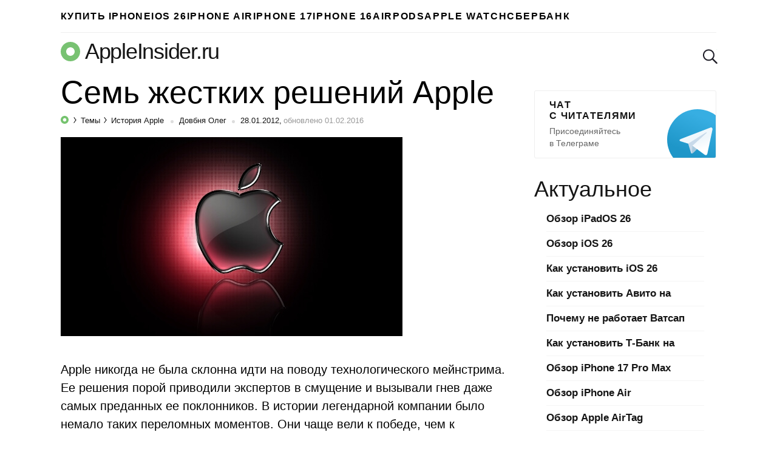

--- FILE ---
content_type: text/html; charset=UTF-8
request_url: https://appleinsider.ru/istoriya-apple/sem-zhestkix-reshenij-apple.html
body_size: 24694
content:
<!DOCTYPE html>
<html prefix="og: http://ogp.me/ns# article: https://ogp.me/ns/article#" lang="ru-RU">
<head>
    <meta charset="UTF-8">
    <title>Семь жестких решений Apple | AppleInsider.ru</title>

    
        <meta name="robots" content="noyaca"/>
        <link rel="canonical" href="https://appleinsider.ru/istoriya-apple/sem-zhestkix-reshenij-apple.html"/>
        <meta name="twitter:title" content="Семь жестких решений Apple | AppleInsider.ru"/>
        <meta name="twitter:description" content="Apple никогда не была склонна идти на поводу технологического мейнстрима. Ее решения порой приводили экспертов в смущение и вызывали гнев даже самых преданны..."/>
        <meta name="twitter:card" content="summary_large_image">
        <meta name="twitter:site" content="@appleinsider_ru"/>
        <meta name="twitter:creator" content="@appleinsider_ru"/>
        <meta name="twitter:domain" content="appleinsider.ru"/>
        <meta name="twitter:url" content="aiapp://post/44400">
        <meta name="twitter:app:url:iphone" content="aiapp://post/44400">
        <meta name="twitter:app:url:ipad" content="aiapp://post/44400">
            <meta property="og:image" content="https://appleinsider.ru/wp-content/uploads/2012/01/1_0_apple_logo-500x263.jpeg"/>
            <meta property="vk:image" content="https://appleinsider.ru/wp-content/uploads/2012/01/1_0_apple_logo-500x263.jpeg"/>
            <meta name="twitter:image" content="https://appleinsider.ru/wp-content/uploads/2012/01/1_0_apple_logo-500x263.jpeg"/>
        <meta name="al:ios:app_store_id" content="1106457692"/>
        <meta name="al:ios:app_name" content="AppleInsider"/>
        <meta property="al:ios:url" content="aiapp://post/44400"/>
  <meta name="description" content="Apple никогда не была склонна идти на поводу технологического мейнстрима. Ее решения порой приводили экспертов в смущение и вызывали гнев даже самых преданны..."/>
  <meta property="og:description" content="Apple никогда не была склонна идти на поводу технологического мейнстрима. Ее решения порой приводили экспертов в смущение и вызывали гнев даже самых преданны..."/>

    <meta name="viewport" content="width=device-width, initial-scale=1">
    <meta name="google-site-verification" content="rGxwzOQ6om7XhA2xI696iWRqanNA5E7G0LZEQvJ56XE"/>

        <link rel="apple-touch-icon" href="/icons/apple-touch-icon-120x120.png">
        <link rel="apple-touch-icon" sizes="76x76" href="/icons/apple-touch-icon-76x76.png">
        <link rel="apple-touch-icon" sizes="120x120" href="/icons/apple-touch-icon-120x120.png">
        <link rel="apple-touch-icon" sizes="152x152" href="/icons/apple-touch-icon-152x152.png">
    <link rel="icon" type="image/png" href="/icons/favicon-196x196.png" sizes="196x196">
    <link rel="icon" type="image/png" href="/icons/favicon-160x160.png" sizes="160x160">
    <link rel="icon" type="image/png" href="/icons/favicon-96x96.png" sizes="96x96">
    <link rel="icon" type="image/png" href="/icons/favicon-16x16.png" sizes="16x16">
    <link rel="icon" type="image/png" href="/icons/favicon-32x32.png" sizes="32x32">

<meta name='robots' content='max-image-preview:large' />
<link rel="amphtml" href="https://appleinsider.ru/istoriya-apple/sem-zhestkix-reshenij-apple.html/amp" /><meta name="generator" content="AMP for WP 1.0.77.35"/><link rel='dns-prefetch' href='//s.w.org' />
<style id='global-styles-inline-css'>
body{--wp--preset--color--black: #000000;--wp--preset--color--cyan-bluish-gray: #abb8c3;--wp--preset--color--white: #ffffff;--wp--preset--color--pale-pink: #f78da7;--wp--preset--color--vivid-red: #cf2e2e;--wp--preset--color--luminous-vivid-orange: #ff6900;--wp--preset--color--luminous-vivid-amber: #fcb900;--wp--preset--color--light-green-cyan: #7bdcb5;--wp--preset--color--vivid-green-cyan: #00d084;--wp--preset--color--pale-cyan-blue: #8ed1fc;--wp--preset--color--vivid-cyan-blue: #0693e3;--wp--preset--color--vivid-purple: #9b51e0;--wp--preset--gradient--vivid-cyan-blue-to-vivid-purple: linear-gradient(135deg,rgba(6,147,227,1) 0%,rgb(155,81,224) 100%);--wp--preset--gradient--light-green-cyan-to-vivid-green-cyan: linear-gradient(135deg,rgb(122,220,180) 0%,rgb(0,208,130) 100%);--wp--preset--gradient--luminous-vivid-amber-to-luminous-vivid-orange: linear-gradient(135deg,rgba(252,185,0,1) 0%,rgba(255,105,0,1) 100%);--wp--preset--gradient--luminous-vivid-orange-to-vivid-red: linear-gradient(135deg,rgba(255,105,0,1) 0%,rgb(207,46,46) 100%);--wp--preset--gradient--very-light-gray-to-cyan-bluish-gray: linear-gradient(135deg,rgb(238,238,238) 0%,rgb(169,184,195) 100%);--wp--preset--gradient--cool-to-warm-spectrum: linear-gradient(135deg,rgb(74,234,220) 0%,rgb(151,120,209) 20%,rgb(207,42,186) 40%,rgb(238,44,130) 60%,rgb(251,105,98) 80%,rgb(254,248,76) 100%);--wp--preset--gradient--blush-light-purple: linear-gradient(135deg,rgb(255,206,236) 0%,rgb(152,150,240) 100%);--wp--preset--gradient--blush-bordeaux: linear-gradient(135deg,rgb(254,205,165) 0%,rgb(254,45,45) 50%,rgb(107,0,62) 100%);--wp--preset--gradient--luminous-dusk: linear-gradient(135deg,rgb(255,203,112) 0%,rgb(199,81,192) 50%,rgb(65,88,208) 100%);--wp--preset--gradient--pale-ocean: linear-gradient(135deg,rgb(255,245,203) 0%,rgb(182,227,212) 50%,rgb(51,167,181) 100%);--wp--preset--gradient--electric-grass: linear-gradient(135deg,rgb(202,248,128) 0%,rgb(113,206,126) 100%);--wp--preset--gradient--midnight: linear-gradient(135deg,rgb(2,3,129) 0%,rgb(40,116,252) 100%);--wp--preset--duotone--dark-grayscale: url('#wp-duotone-dark-grayscale');--wp--preset--duotone--grayscale: url('#wp-duotone-grayscale');--wp--preset--duotone--purple-yellow: url('#wp-duotone-purple-yellow');--wp--preset--duotone--blue-red: url('#wp-duotone-blue-red');--wp--preset--duotone--midnight: url('#wp-duotone-midnight');--wp--preset--duotone--magenta-yellow: url('#wp-duotone-magenta-yellow');--wp--preset--duotone--purple-green: url('#wp-duotone-purple-green');--wp--preset--duotone--blue-orange: url('#wp-duotone-blue-orange');--wp--preset--font-size--small: 13px;--wp--preset--font-size--medium: 20px;--wp--preset--font-size--large: 36px;--wp--preset--font-size--x-large: 42px;}.has-black-color{color: var(--wp--preset--color--black) !important;}.has-cyan-bluish-gray-color{color: var(--wp--preset--color--cyan-bluish-gray) !important;}.has-white-color{color: var(--wp--preset--color--white) !important;}.has-pale-pink-color{color: var(--wp--preset--color--pale-pink) !important;}.has-vivid-red-color{color: var(--wp--preset--color--vivid-red) !important;}.has-luminous-vivid-orange-color{color: var(--wp--preset--color--luminous-vivid-orange) !important;}.has-luminous-vivid-amber-color{color: var(--wp--preset--color--luminous-vivid-amber) !important;}.has-light-green-cyan-color{color: var(--wp--preset--color--light-green-cyan) !important;}.has-vivid-green-cyan-color{color: var(--wp--preset--color--vivid-green-cyan) !important;}.has-pale-cyan-blue-color{color: var(--wp--preset--color--pale-cyan-blue) !important;}.has-vivid-cyan-blue-color{color: var(--wp--preset--color--vivid-cyan-blue) !important;}.has-vivid-purple-color{color: var(--wp--preset--color--vivid-purple) !important;}.has-black-background-color{background-color: var(--wp--preset--color--black) !important;}.has-cyan-bluish-gray-background-color{background-color: var(--wp--preset--color--cyan-bluish-gray) !important;}.has-white-background-color{background-color: var(--wp--preset--color--white) !important;}.has-pale-pink-background-color{background-color: var(--wp--preset--color--pale-pink) !important;}.has-vivid-red-background-color{background-color: var(--wp--preset--color--vivid-red) !important;}.has-luminous-vivid-orange-background-color{background-color: var(--wp--preset--color--luminous-vivid-orange) !important;}.has-luminous-vivid-amber-background-color{background-color: var(--wp--preset--color--luminous-vivid-amber) !important;}.has-light-green-cyan-background-color{background-color: var(--wp--preset--color--light-green-cyan) !important;}.has-vivid-green-cyan-background-color{background-color: var(--wp--preset--color--vivid-green-cyan) !important;}.has-pale-cyan-blue-background-color{background-color: var(--wp--preset--color--pale-cyan-blue) !important;}.has-vivid-cyan-blue-background-color{background-color: var(--wp--preset--color--vivid-cyan-blue) !important;}.has-vivid-purple-background-color{background-color: var(--wp--preset--color--vivid-purple) !important;}.has-black-border-color{border-color: var(--wp--preset--color--black) !important;}.has-cyan-bluish-gray-border-color{border-color: var(--wp--preset--color--cyan-bluish-gray) !important;}.has-white-border-color{border-color: var(--wp--preset--color--white) !important;}.has-pale-pink-border-color{border-color: var(--wp--preset--color--pale-pink) !important;}.has-vivid-red-border-color{border-color: var(--wp--preset--color--vivid-red) !important;}.has-luminous-vivid-orange-border-color{border-color: var(--wp--preset--color--luminous-vivid-orange) !important;}.has-luminous-vivid-amber-border-color{border-color: var(--wp--preset--color--luminous-vivid-amber) !important;}.has-light-green-cyan-border-color{border-color: var(--wp--preset--color--light-green-cyan) !important;}.has-vivid-green-cyan-border-color{border-color: var(--wp--preset--color--vivid-green-cyan) !important;}.has-pale-cyan-blue-border-color{border-color: var(--wp--preset--color--pale-cyan-blue) !important;}.has-vivid-cyan-blue-border-color{border-color: var(--wp--preset--color--vivid-cyan-blue) !important;}.has-vivid-purple-border-color{border-color: var(--wp--preset--color--vivid-purple) !important;}.has-vivid-cyan-blue-to-vivid-purple-gradient-background{background: var(--wp--preset--gradient--vivid-cyan-blue-to-vivid-purple) !important;}.has-light-green-cyan-to-vivid-green-cyan-gradient-background{background: var(--wp--preset--gradient--light-green-cyan-to-vivid-green-cyan) !important;}.has-luminous-vivid-amber-to-luminous-vivid-orange-gradient-background{background: var(--wp--preset--gradient--luminous-vivid-amber-to-luminous-vivid-orange) !important;}.has-luminous-vivid-orange-to-vivid-red-gradient-background{background: var(--wp--preset--gradient--luminous-vivid-orange-to-vivid-red) !important;}.has-very-light-gray-to-cyan-bluish-gray-gradient-background{background: var(--wp--preset--gradient--very-light-gray-to-cyan-bluish-gray) !important;}.has-cool-to-warm-spectrum-gradient-background{background: var(--wp--preset--gradient--cool-to-warm-spectrum) !important;}.has-blush-light-purple-gradient-background{background: var(--wp--preset--gradient--blush-light-purple) !important;}.has-blush-bordeaux-gradient-background{background: var(--wp--preset--gradient--blush-bordeaux) !important;}.has-luminous-dusk-gradient-background{background: var(--wp--preset--gradient--luminous-dusk) !important;}.has-pale-ocean-gradient-background{background: var(--wp--preset--gradient--pale-ocean) !important;}.has-electric-grass-gradient-background{background: var(--wp--preset--gradient--electric-grass) !important;}.has-midnight-gradient-background{background: var(--wp--preset--gradient--midnight) !important;}.has-small-font-size{font-size: var(--wp--preset--font-size--small) !important;}.has-medium-font-size{font-size: var(--wp--preset--font-size--medium) !important;}.has-large-font-size{font-size: var(--wp--preset--font-size--large) !important;}.has-x-large-font-size{font-size: var(--wp--preset--font-size--x-large) !important;}
</style>
        <meta property="og:site_name" content="appleinsider.ru"/>
        <meta property='og:locale' content='ru_RU'/>
        <meta property="og:url" content="https://appleinsider.ru/istoriya-apple/sem-zhestkix-reshenij-apple.html"/>
            <meta property="og:title" content="Семь жестких решений Apple | AppleInsider.ru"/>
            <meta property="og:type" content="article"/>

    <meta property="telegram:channel" content="@appleinsiderru_official"/>

    <link rel="stylesheet" href="https://appleinsider.ru/wp-content/themes/101media-ai-2015/css/table.css?3">

    <style id="critical-css">.news-img{position:relative;padding-bottom:60.8%;max-width:100%;display:block}.related-posts-link{display:block;position:relative;padding-top:61.2%}.comments-header{display:flex;flex-wrap:wrap;align-items:center;margin-top:20px}.comments-header .comments{padding:10px 0;margin:0 20px 0 0}span.comments{padding-top:20px;padding-bottom:10px;margin-left:19px;display:inline-block;font-size:45px;line-height:50px}.comments-header .scroll-to-new-comment{color:#76c36e;text-decoration:none;font-size:16px;height:43px;padding:10px 20px;margin-top:10px;font-weight:600;line-height:1.2;border-radius:3px;border:1px solid #75c36e;text-align:center;background:inherit;outline:none}.comments-header .btn_collapse{width:100%;display:flex;align-items:center}.comments-header #collapse_comments_btn{position:relative;color:#aaaaaa;font-size:14px;padding:0;font-weight:600;background:inherit;border:none;outline:none}.comments-header #collapse_comments_btn:before{position:absolute;content:'';bottom:2px;left:0;width:100%;height:6px;right:0;background-image:linear-gradient(to right,rgba(170,170,170,0.5) 58%,rgba(255,255,255,0) 0%);background-position:bottom;background-size:5px 1px;background-repeat:repeat-x}html,body,div,span,iframe,h1,h2,p,a,code,ins,strong,ol,ul,li,form{border:0;font-size:100%;margin:0;outline:0;padding:0;vertical-align:baseline;font-family:-apple-system,BlinkMacSystemFont,"Segoe UI",Roboto,Helvetica,Arial,sans-serif,"Apple Color Emoji","Segoe UI Emoji","Segoe UI Symbol";font-weight:inherit}html{-webkit-box-sizing:border-box;-moz-box-sizing:border-box;box-sizing:border-box;font-size:62.5%;overflow-y:scroll;-webkit-text-size-adjust:100%;-ms-text-size-adjust:100%}*,*:before,*:after{-webkit-box-sizing:inherit;-moz-box-sizing:inherit;box-sizing:inherit}body{min-width:1090px;background:#f1f1f1}article,header,main,nav{display:block}input,button{font-family:inherit;font-size:inherit;line-height:inherit}ol,ul{list-style:none}img{border:0;vertical-align:middle;height:auto}.icon{display:inline-block;border-radius:0;width:24px;height:24px;background:url('/wp-content/themes/101media-ai-2015/img/toolbar.png') no-repeat 0 0}.icon.icon-discount{background:url('/wp-content/themes/101media-ai-2015/img/icon-discount.png') no-repeat 0 0;background-size:24px}.icon.icon-lock{background:url('/wp-content/themes/101media-ai-2015/img/icon-lock.png') no-repeat 0 0;background-size:18px}.icon.icon-search{background-position:-96px 0}.icon.icon-reset{background-position:-120px 0}.icons{display:inline-block;vertical-align:middle;size:1em;width:1em;height:1em;fill:currentColor}html{height:100%}.wrapper{width:1090px;margin-left:auto;margin-right:auto;padding:0 20px}.site-main{width:calc(100% - 330px)}body{color:#000;background:#fff;font-size:20px;line-height:1.5;font-family:-apple-system,BlinkMacSystemFont,"Segoe UI",Roboto,Helvetica,Arial,sans-serif,"Apple Color Emoji","Segoe UI Emoji","Segoe UI Symbol";font-weight:300}p{margin-bottom:1em}code{display:block;padding:25px;border-radius:5px;margin:28px 0;overflow:auto;background-color:rgba(137,230,129,0.07);font-weight:300}code.small-text{font-size:20px;line-height:1.5}code a{color:#76c36e}time{text-transform:lowercase}a{color:#76c36e;text-decoration:none;font-weight:600}img{max-width:100%;height:auto}b,strong{font-weight:600}.cc{position:relative;display:inline-block;color:#76c36e;border:1px solid #76c36e;border-radius:3px 3px 0;font-size:18px;line-height:normal;padding:1px 5px;vertical-align:45%;font-style:normal;font-weight:600}.cc:before,.cc:after{background:transparent;border-color:inherit;border-style:solid;border-width:1px;bottom:-6px;content:"";display:block;position:absolute;z-index:2;height:5px;width:7px}.cc:before{border-width:0 0 0 1px;right:-1px}.cc:after{border-width:0 1px 0 0;-webkit-transform:skewX(-45deg);transform:skewX(-45deg);right:2px}.comments-count{display:inline-block;position:relative;top:7px;margin-left:5px;margin-right:2px}.comments-count .cc{font-size:11px}nav a{display:block}nav li{float:left;display:block}nav li:first-child{margin-left:0!important}nav.toolbar a{height:24px}nav.toolbar li{height:44px;padding:10px 0;margin-left:29px}nav.toolbar li.divider{border-left:1px solid #eeeeee;padding-left:29px}nav.toolbar .toolbar__btn{background:transparent;border:none;padding:0;outline:none}nav.toolbar .icon{outline:none}.header-trand nav.trends{border-bottom:1px solid #eee}.header-trand nav.trends li:first-child{border:none;padding-left:0}nav.trends ul,nav.trends a{height:53px}nav.trends ul{position:relative;overflow:hidden}nav.trends li{margin-left:28px}nav.trends li:first-child{border-left:3px solid #76c36e;padding-left:40px}nav.trends a{font-size:16.2px;line-height:53px;letter-spacing:0.1em;text-transform:uppercase;color:#000}nav.trends .menu-item-type-custom a{background-image:url('/wp-content/themes/101media-ai-2015/img/main-menu-ad/ap-button-2019-08-3@2x.png');background-position:right bottom;background-repeat:no-repeat;background-size:100% auto;color:black;margin:5px 0;line-height:43px;height:43px;width:249px;padding-left:89px;padding-right:0px;border-radius:4px;position:relative;font-size:16px;letter-spacing:1.3px}body header.header-site{position:relative;margin-top:10px;margin-bottom:10px;overflow:hidden}.sitename-icon{display:inherit;margin-right:8px}.header-site .sitename-icon{font-size:32px}.sitename{display:flex;align-items:center;font-weight:300}.header-site .sitename{color:#151515;font-size:36px;line-height:normal;letter-spacing:-0.035em;margin-bottom:8px}body header.header-site .toolbar,body header.header-site .search-form{position:absolute;top:7px}body header.header-site .toolbar{right:63px}body header.header-site .search-form{right:10px}body header.header-site .search-form button::-moz-focus-inner{padding:0;border:0}body header.header-site .search-form button{padding:0;border:none;background-color:transparent;position:absolute;top:10px;opacity:0;right:-24px;z-index:-1}body header.header-site .search-form button[type="reset"]{right:0}body header.header-site .search-form input{position:relative;background:transparent url('/wp-content/themes/101media-ai-2015/img/icon-search.png') no-repeat;background-size:24px;border:none;font-size:22px;padding-left:30px;line-height:normal;color:transparent;width:24px;height:24px;margin-top:10px;-moz-appearance:textfield;-webkit-appearance:textfield;appearance:textfield;outline:none}.entry-title{white-space:normal;font-size:45px;line-height:1.2;font-weight:400}.single-post .entry-title{font-size:52px;line-height:1.1;margin-bottom:10px}.single-post .post p{word-wrap:break-word}.entry-info{position:relative;font-size:13px;line-height:normal;white-space:nowrap;color:#151515;margin:3px 0 19px;font-weight:400}.entry-info a{color:#151515;font-weight:400}.entry-info .post-categories{display:inline}.post-categories{font-size:13px}.post-categories-item{display:inline}.post-categories-item+li{margin-left:0}.post-categories-item+li:before{content:'';position:relative;display:inline-block;border-top:1px solid #000;border-right:1px solid #000;width:6px;height:6px;top:-2px;right:2px;transform:rotate(55deg) skew(20deg)}.post-categories-link{padding:3px;color:#151515}.post-categories-link span{font-weight:400}.entry-info .entry-author{color:#151515}.single .entry-info .entry-author{position:relative;padding-left:19px;color:#151515}.entry-date-inner{display:inline-flex}.entry-date{position:relative;padding-left:19px}.update-date{color:#999;margin-left:3px}.single .entry-info .entry-author:before,.entry-date:before{content:'';background-color:#ddd;position:absolute;top:7px;left:5px;width:5px;height:5px;border-radius:50%}.single .entry-info{margin:2px 0 16px}.single .post-categories-link{padding:3px 2px}.content-area{position:relative}.breadcrumbs-logo span{font-size:0}.breadcrumbs-logo svg{margin-bottom:-1px}.entry-content h2{font-size:45px;line-height:1.2;margin-bottom:13px;margin-top:25px}.adsbygoogle{margin:60px 0 40px}.post .adsbygoogle{margin:50px 0 30px}#primary{display:flex;flex-wrap:wrap;margin-bottom:60px;justify-content:space-between}.wp-caption{max-width:100%}.wp-caption-text{font-size:17px;line-height:1.25;color:#999999;margin:10px 0 22px}.related-posts-link{position:relative}.news-img{position:relative}</style><script>/*! loadCSS. [c]2017 Filament Group, Inc. MIT License */
(function(w){
	"use strict";
	/* exported loadCSS */
	var loadCSS = function( href, before, media ){
		// Arguments explained:
		// `href` [REQUIRED] is the URL for your CSS file.
		// `before` [OPTIONAL] is the element the script should use as a reference for injecting our stylesheet <link> before
		// By default, loadCSS attempts to inject the link after the last stylesheet or script in the DOM. However, you might desire a more specific location in your document.
		// `media` [OPTIONAL] is the media type or query of the stylesheet. By default it will be 'all'
		var doc = w.document;
		var ss = doc.createElement( "link" );
		var ref;
		if( before ){
			ref = before;
		}
		else {
			var refs = ( doc.body || doc.getElementsByTagName( "head" )[ 0 ] ).childNodes;
			ref = refs[ refs.length - 1];
		}

		var sheets = doc.styleSheets;
		ss.rel = "stylesheet";
		ss.href = href;
		// temporarily set media to something inapplicable to ensure it'll fetch without blocking render
		ss.media = "only x";

		// wait until body is defined before injecting link. This ensures a non-blocking load in IE11.
		function ready( cb ){
			if( doc.body ){
				return cb();
			}
			setTimeout(function(){
				ready( cb );
			});
		}
		// Inject link
			// Note: the ternary preserves the existing behavior of "before" argument, but we could choose to change the argument to "after" in a later release and standardize on ref.nextSibling for all refs
			// Note: `insertBefore` is used instead of `appendChild`, for safety re: http://www.paulirish.com/2011/surefire-dom-element-insertion/
		ready( function(){
			ref.parentNode.insertBefore( ss, ( before ? ref : ref.nextSibling ) );
		});
		// A method (exposed on return object for external use) that mimics onload by polling document.styleSheets until it includes the new sheet.
		var onloadcssdefined = function( cb ){
			var resolvedHref = ss.href;
			var i = sheets.length;
			while( i-- ){
				if( sheets[ i ].href === resolvedHref ){
					return cb();
				}
			}
			setTimeout(function() {
				onloadcssdefined( cb );
			});
		};

		function loadCB(){
			if( ss.addEventListener ){
				ss.removeEventListener( "load", loadCB );
			}
			ss.media = media || "all";
		}

		// once loaded, set link's media back to `all` so that the stylesheet applies once it loads
		if( ss.addEventListener ){
			ss.addEventListener( "load", loadCB);
		}
		ss.onloadcssdefined = onloadcssdefined;
		onloadcssdefined( loadCB );
		return ss;
	};
	// commonjs
	if( typeof exports !== "undefined" ){
		exports.loadCSS = loadCSS;
	}
	else {
		w.loadCSS = loadCSS;
	}
}( typeof global !== "undefined" ? global : this ));
</script><script id="loadcss">loadCSS("https://appleinsider.ru/wp-content/themes/101media-ai-2015/scrollyeah.min.css", document.getElementById("loadcss"));loadCSS("https://appleinsider.ru/wp-content/plugins/ioimedia-rating-stat/ioimedia-rating-stat.css", document.getElementById("loadcss"));loadCSS("https://appleinsider.ru/wp-content/themes/101media-ai-2015/style.min.css?ver=1.0.2", document.getElementById("loadcss"));</script>
    <script src="https://appleinsider.ru/wp-content/themes/101media-ai-2015/js/counters.js?v=2.0.1" defer=""></script>


    <style>
        a { color: #378630; }
        .btn.btn-outline { color: #378630; border-color: #378630; }
        #sidebar aside.telegram { width: 300px; }
        #sidebar aside.telegram a.sidebar-banner-telegram { width: 300px; }
        .wrapper { width: 1120px; }
        .wrapper #sidebar { margin-top: 10px; }

        nav.trends ul { display: flex; gap: 35px; overflow-x: hidden; }
        nav.trends ul li { margin-left: 0; }
        nav.trends ul li a { text-wrap: nowrap; }
        nav.trends ul li.menu-item-type-custom a {
            background-image: none;
            width: auto;
            padding-left: 0px !important;
        }
        /*
        nav.trends ul li.menu-item-type-custom a { margin-top: 4px; width: 250px; height: 45px; background-image: url(/wp-content/themes/101media-ai-2015/img/main-menu-ad/i-ray-buy-iphone-2.png); }
        */
    </style>

</head>
<body  class="post-template-default single single-post postid-44400 single-format-standard">


<svg xmlns="http://www.w3.org/2000/svg" style="position: absolute; width: 0; height: 0; clip: rect(0 0 0 0);">
    <defs>
        <symbol id="arrow-left" viewBox="0 0 27 15">
            <path d="M8.1,15L0,7.5L8.1,0l1.3,1.4L3.9,6.5H27v1.9H3.9l5.5,5.1L8.1,15z"></path>
        </symbol>
        <symbol id="arrow-right" viewBox="0 0 27 15">
            <path d="m18.9 15l-1.3-1.4 5.5-5.1h-23.1v-2h23.1l-5.5-5.1 1.3-1.4 8.1 7.5z"></path>
        </symbol>
        <symbol id="most-commented" viewBox="0 0 27 27">
            <path d="M0.4,8.9v10.9c0,0.7,0.6,1.3,1.3,1.3H9l5.5,5.3c0.2,0.2,0.1,0.2,0.1,0l1.1-5.3h0.8h1.6c0.7,0,1.3-0.6,1.3-1.3 V8.9c0-0.7-0.6-1.3-1.3-1.3H1.7C1,7.6,0.4,8.2,0.4,8.9z" fill="#ffffff"/>
            <path d="M21.4,15.1h2.7c0.7,0,1.3-0.6,1.3-1.3V2.9c0-0.7-0.6-1.3-1.3-1.3H10.7c-0.7,0-1.3,0.6-1.3,1.3v2.7" fill="none" stroke="#ffffff" stroke-width="2.5"/>
        </symbol>
        <symbol id="small-commented" viewBox="0 0 15 18">
            <path d="M10.5,18v-5.3H2c-1.1,0-2-1-2-2.1V2.1C0,0.9,0.9,0,2,0h11c1.1,0,2,0.9,2,2.1v10.6L10.5,18z M2,2.1v8.5h10.5v1.9 l0.5-0.6V2.1H2z M1,2.1c0-0.6,0.4-1.1,1-1.1h11c0.6,0,1,0.5,1,1.1v9.5H2c-0.6,0-1-0.5-1-1.1V2.1z M15,12.7H2c-1.1,0-2-1-2-2.1V2.1 C0,0.9,0.9,0,2,0h11c1.1,0,2,0.9,2,2.1V12.7z M2,2.1v8.5h11V2.1H2z"/>
        </symbol>
        <symbol id="logo-icon" viewBox="0 0 32 32">
            <path fill-rule="evenodd" clip-rule="evenodd" d="M16 32C24.8366 32 32 24.8366 32 16C32 7.16344 24.8366 0 16 0C7.16344 0 0 7.16344 0 16C0 24.8366 7.16344 32 16 32ZM16 23C19.866 23 23 19.866 23 16C23 12.134 19.866 9 16 9C12.134 9 9 12.134 9 16C9 19.866 12.134 23 16 23Z" fill="#78C272"/>
        </symbol>
    </defs>
</svg>
<div id="global-wrapper">
    <div class="wrapper header-trand" data-no-ad="true">
        <nav class="trends"><ul id="menu-primary" class="menu"><li id="menu-item-548681" class="menu-item menu-item-type-custom menu-item-object-custom menu-item-548681"><a href="https://i-ray.ru/iphone?utm_source=appleinsider&#038;utm_medium=partner-link&#038;utm_campaign=banner">Купить iPhone</a></li>
<li id="menu-item-538420" class="menu-item menu-item-type-taxonomy menu-item-object-post_tag menu-item-538420"><a href="https://appleinsider.ru/tag/ios-26">iOS 26</a></li>
<li id="menu-item-546618" class="menu-item menu-item-type-taxonomy menu-item-object-post_tag menu-item-546618"><a href="https://appleinsider.ru/tag/iphone-17-air">iPhone Air</a></li>
<li id="menu-item-537097" class="menu-item menu-item-type-taxonomy menu-item-object-post_tag menu-item-537097"><a href="https://appleinsider.ru/tag/iphone-17">iPhone 17</a></li>
<li id="menu-item-521948" class="menu-item menu-item-type-taxonomy menu-item-object-post_tag menu-item-521948"><a href="https://appleinsider.ru/tag/iphone-16">iPhone 16</a></li>
<li id="menu-item-525633" class="menu-item menu-item-type-taxonomy menu-item-object-post_tag menu-item-525633"><a href="https://appleinsider.ru/tag/airpods-4">AirPods</a></li>
<li id="menu-item-481481" class="menu-item menu-item-type-taxonomy menu-item-object-post_tag menu-item-481481"><a href="https://appleinsider.ru/tag/apple-watch-series-8">Apple Watch</a></li>
<li id="menu-item-506576" class="menu-item menu-item-type-taxonomy menu-item-object-post_tag menu-item-506576"><a href="https://appleinsider.ru/tag/sberbank-online">Сбербанк</a></li>
</ul></nav>    </div>

    <header class="wrapper header-site" data-no-ad="true">
                <a href="https://appleinsider.ru" class="sitename" ">
            <span class="sitename-icon">
                <svg class="icons">
                    <use xlink:href="#logo-icon"></use>
                </svg>
            </span>
            <span class="sitename-text">AppleInsider.ru</span>
        </a>
<nav class="toolbar">
    <ul>
    </ul>
</nav>
<form role="search" method="get" name="search"  class="search-form" action="https://appleinsider.ru/">
    <input type="text" name="s" value="" placeholder="Поиск">
    <button type="submit" name="submit" aria-label="submit">
        <i class="icon icon-search"></i>
    </button>
    <button type="reset" name="reset" aria-label="reset">
        <i class="icon icon-reset"></i>
    </button>
</form>
    </header>

    <div id="primary" class="content-area wrapper">
    <main id="main" class="site-main" role="main">
        <article id="post-44400" class="post">
    <div>
                    <h1 class="entry-title">
                Семь жестких решений Apple            </h1>
            
        <div class="entry-info" data-no-ad="true">
                    <ol class="post-categories">
            <li class="post-categories-item">
                <a class="breadcrumbs-logo" href="https://appleinsider.ru" rel="nofollow">
                    <svg width="13px"
                         height="13px"
                         viewBox="0 0 13 13"
                         version="1.1"
                         xmlns="http://www.w3.org/2000/svg"
                         xmlns:xlink="http://www.w3.org/1999/xlink"
                    >
                        <g id="Page-1" stroke="none" stroke-width="1" fill="none" fill-rule="evenodd">
                            <g id="breadcrumbs" transform="translate(-94.000000, -414.000000)" fill="#75C36E">
                                <g id="info-line" transform="translate(90.000000, 405.000000)">
                                    <g id="breadcrumbs" transform="translate(0.000000, 7.000000)">
                                        <path
                                            d="M10.5,15 C6.91014913,15 4,12.0898509 4,8.5 C4,4.91014913 6.91014913,2 10.5,2 C14.0898509,2 17,4.91014913 17,8.5 C17,12.0898509 14.0898509,15 10.5,15 Z M10.5,11.34375 C12.0705598,11.34375 13.34375,10.0705598 13.34375,8.5 C13.34375,6.92944024 12.0705598,5.65625 10.5,5.65625 C8.92944024,5.65625 7.65625,6.92944024 7.65625,8.5 C7.65625,10.0705598 8.92944024,11.34375 10.5,11.34375 Z"
                                            id="logo/-ap"></path>
                                    </g>
                                </g>
                            </g>
                        </g>
                    </svg>
                    <span>AppleInsider.ru</span>
                </a>
            </li>
            <li class="post-categories-item">
                <a class="post-categories-link" href="https://appleinsider.ru/tags">
                    <span>Темы</span></a>
            </li>
            <li class="post-categories-item">
                <a class="post-categories-link" href="https://appleinsider.ru/istoriya-apple">
                    <span>История Apple</span>
                </a>
            </li>
        </ol>
            <span class="entry-author"><a  href="https://appleinsider.ru/author/macfrog">Довбня Олег</a></span>
                                    <div class="entry-date-inner">
                    <div class="entry-date">28.01.2012,</div>
  <time class="update-date" datetime="2016-02-01T14:14:06+00:00">
    обновлено 01.02.2016  </time>
            </div>
                    </div>

        <div class="entry-content">
            <p><div style="display:block;padding-top:328px;width:563px;position:relative;height:0;margin-bottom:10px;"><img alt="Логотип Apple" src="" data-src="https://appleinsider.ru/wp-content/uploads/2012/01/1_0_apple_logo.jpeg"  title="Логотип Apple" width="563" height="328" class="lazyload aligncenter size-full wp-image-44434"  style="position:absolute;top:0;left:0;right:0;bottom:0;width:100%;height:100%;object-fit:cover;background-color: #f6f6f6;" ></div><br /> Apple никогда не была склонна идти на поводу технологического мейнстрима. Ее решения порой приводили экспертов в смущение и вызывали гнев даже самых преданных ее поклонников. В истории легендарной компании было немало таких переломных моментов. Они чаще вели к победе, чем к поражению. Сегодня мы расскажем вам о семи решениях компании, некоторые из которых были поначалу встречены общественностью, мягко скажем, без энтузиазма, но впоследствии были признаны &#171;гениальными ходами&#187; Apple. Другие же так и продолжают смущать бывших пользователей Windows. Во всех случаях Apple была склонна проявлять упорство, не сильно оглядываясь на реакцию публики. Чтобы подробнее познакомиться с историей эппловской непреклонности, обратимся к материалам подборки, составленной Дэвидом Голдманом (David Goldman) для ресурса CNNMoney.</p>

<div id="toc_container" class="no_bullets" data-no-ad="true"><p class="toc_title">Содержание</p><ul class="toc_list"><li><a href="#1_kak_mysh_pravuyu_knopku_poteryala"><span class="toc_number toc_depth_1">1</span> 1. Как мышь правую кнопку потеряла</a></li><li><a href="#2_klavisha_171apple187_naryadu_s_171control187"><span class="toc_number toc_depth_1">2</span> 2. Клавиша &#171;Apple&#187; наряду с &#171;Control&#187;</a></li><li><a href="#3_tverdyj_otkaz_ot_gibkix_disket"><span class="toc_number toc_depth_1">3</span> 3. Твердый отказ от гибких дискет</a></li><li><a href="#4_stiv_dzhobs_bezzhalostno_spisal_flash_v_istoricheskij_arxiv"><span class="toc_number toc_depth_1">4</span> 4. Стив Джобс безжалостно списал Flash в исторический архив</a></li><li><a href="#5_perexod_na_arxitekturu_intel_poterya_unikalnosti_ili_proryv_v_budushhee"><span class="toc_number toc_depth_1">5</span> 5. Переход на архитектуру Intel. Потеря уникальности или прорыв в будущее?</a></li><li><a href="#6_menyu_mac_stalo_rabotat_tak_zhe_kak_v_windows"><span class="toc_number toc_depth_1">6</span> 6. Меню Mac стало работать так же, как в Windows</a></li><li><a href="#7_estestvennaya_prokrutka"><span class="toc_number toc_depth_1">7</span> 7. Естественная прокрутка</a></li></ul></div>

<h3 id="1_kak_mysh_pravuyu_knopku_poteryala">1. Как мышь правую кнопку потеряла</h3>

<p><div style="display:block;padding-top:480px;width:620px;position:relative;height:0;margin-bottom:10px;"><img loading="lazy" alt="Однокнопочная мышь Apple" src="" data-src="https://appleinsider.ru/wp-content/uploads/2012/01/1_1_onebutton_apple_mouse.jpeg"  title="Однокнопочная мышь Apple" width="620" height="480" class="lazyload aligncenter size-full wp-image-44423"  style="position:absolute;top:0;left:0;right:0;bottom:0;width:100%;height:100%;object-fit:cover;background-color: #f6f6f6;" ></div></p>

<p align="center"><em>На данном фото Джоэля Саджета изображена однокнопочная мышь Apple</em></p>

<p>Идея создания однокнопочной мыши неуклонно преследовала Apple еще с 1983 года, с той самой поры, когда компания представила легендарный компьютер Lisa, первый, который комплектовался мышью.</p>

<p>Как отмечает биограф Стива Джобса Уолтер Айзексон (Walter Isaacson), великий сооснователь Apple буквально настаивал на идее однокнопочной мыши, которая привнесет в работу с компьютером невиданную ранее простоту. По мнению Джобса, трехкнопочная мышь была слишком сложна и сбивала пользователя с толку.</p>

<div class="af_advert_content" style="height: auto; background: #eee; margin: 20px 0;"></div><p>Стив Джобс делал все возможное для того, чтобы заставить людей пользоваться диковинным манипулятором-мышью. Он пошел даже на то, чтобы лишить &#171;Макинтош&#187; привычных клавиш-стрелок. Несмотря на это, компании пришлось сделать уступку традициям и сохранить &#171;правый щелчок&#187;.</p>

<p>В Microsoft Windows для доступа к контекстному меню используется щелчок правой кнопкой мыши. Чтобы обеспечить пользователей сходным решением, Apple реализовала щелчок при удержании клавиши &#171;CTRL&#187;, симулирующий правый щелчок традиционной мыши. В операционной системе Mac OS 8, которая дебютировала в 1997 году, была реализована поддержка правого щелчка мыши. В 2005 году появилась &#171;Mighty Mouse&#187;, мышь с единственной программируемой кнопкой, которая может использоваться, в том числе, и для осуществления &#171;правого щелчка&#187;.</p>

<div class="af_advert_content" style="height: auto; background: #eee; margin: 20px 0;"></div><p>Надо отметить, что &#171;правый щелчок&#187; Apple так и не смогла полностью освоить. В новой мыши компании &#171;Magic Mouse&#187; пользователь сам программирует кнопку на осуществление правого щелчка. В компании даже распространена шутка, что эта функция доступна для тех, &#171;кто пришел из правокнопочного мира&#187;.</p>

<h3 id="2_klavisha_171apple187_naryadu_s_171control187">2. Клавиша &#171;Apple&#187; наряду с &#171;Control&#187;</h3>

<p><div style="display:block;padding-top:418px;width:621px;position:relative;height:0;margin-bottom:10px;"><img loading="lazy" alt="Клавиша &quot;Apple&quot; на старой клавиатуре " src="" data-src="https://appleinsider.ru/wp-content/uploads/2012/01/1_2_apple_key.jpeg"  title="Клавиша &quot;Apple&quot; на старой клавиатуре " width="621" height="418" class="lazyload aligncenter size-full wp-image-44424"  style="position:absolute;top:0;left:0;right:0;bottom:0;width:100%;height:100%;object-fit:cover;background-color: #f6f6f6;" ></div></p>

<div class="af_advert_content" style="height: auto; background: #eee; margin: 20px 0;"></div><p align="center"><em>На данном фото Дина Парцелла изображена клавиша &#171;Apple&#187; на старой клавиатуре</em></p>

<p>Подобно однокнопочной мыши, фирменная клавиша &#171;Apple&#187; на &#171;маковской&#187; клавиатуре стала одной из тех вещей, к которым бывшим пользователям Windows было непросто привыкнуть.</p>

<div class="af_advert_content" style="height: auto; background: #eee; margin: 20px 0;"></div><p>Впервые эта клавиша появилась в Apple III и проложила себе путь в Apple Lisa и Apple II, которым довелось пережить провальные Apple III. На первых &#171;Макинтошах&#187; клавиша &#171;Apple&#187; не появилась сразу. Она возникла уже в 1986 году, то есть после ухода Стива Джобса из родной компании.</p>

<p>&#171;Apple&#187; была командной клавишей и выполняла практически ту же самую функцию, что и клавиша &#171;Control&#187; на клавиатурах Microsoft Windows. Здесь следует привести наглядный пример ее применения. Чтобы скопировать текст, пользователи Windows применяют комбинацию клавиш &#171;CTRL-C&#187;, а пользователи &#171;Маков&#187; использовали для этого &#171;Apple-C&#187;.</p>

<div class="af_advert_content" style="height: auto; background: #eee; margin: 20px 0;"></div><p>Пользователей Windows смущало то обстоятельство, что клавиша &#171;Control&#187; тоже присутствовала на эппловской клавиатуре. Пользователи просто-напросто путались в этих клавишах, поскольку им постоянно приходилось держать в уме, что делается при помощи командной клавиши &#171;Apple&#187;, а что посредством привычного &#171;Контрола&#187;.</p>

<p>В 2007 году компания переименовала клавишу &#171;Apple&#187; в &#171;Command&#187;, но поскольку функциональность осталась прежней, пользователям Windows все так же приходится напрягать свою память, чтобы разобраться в особенностях ее применения на своей новой платформе.</p>

<div class="af_advert_content" style="height: auto; background: #eee; margin: 20px 0;"></div><h3 id="3_tverdyj_otkaz_ot_gibkix_disket">3. Твердый отказ от гибких дискет</h3>

<p><div style="display:block;padding-top:80.6%;position:relative;height:0;margin-bottom:10px;"><img loading="lazy" alt="snap10" src="" data-src="https://appleinsider.ru/wp-content/uploads/2012/01/snap10.jpg"  title="snap10" width="1000" height="806" class="lazyload aligncenter size-full wp-image-290495"  style="position:absolute;top:0;left:0;right:0;bottom:0;width:100%;height:100%;object-fit:cover;background-color: #f6f6f6;" ></div></p>

<p align="center"><em>На данном фото изображен iMac первого поколения с пишущим CD-приводом</em></p>

<div class="af_advert_content" style="height: auto; background: #eee; margin: 20px 0;"></div><p>В свое время Apple отправила в небытие целых два популярных формата гибких дискет, а сейчас продолжает идти по пути полного отказа от дисковых накопителей.</p>

<p>В начале 80-х годов прошлого столетия Apple поддерживала самый популярный на то время формат 5,25-дюймовых дискет и продавала дисковод &#171;Disk II&#187; для своих компьютеров Apple II.</p>

<div class="af_advert_content" style="height: auto; background: #eee; margin: 20px 0;"></div><p>Уже в 1984 году в компании осознали, что этот формат устарел, поэтому легко отказались от него. Первые Mac комплектовались уже 3,5-дюймовыми дисководами. Для своего времени эта технология была очень новой. А появилась она всего чуть более, чем за год до начала продаж &#171;Макинтошей&#187;.</p>

<p>В своем стремлении избавлять компьютеры от рудиментов прошлого Apple была настойчива и непреклонна. Когда в 1998 году появились iMac, дисководов для гибких дискет так не было вовсе, вместо этого новые компьютеры комплектовались пишущими CD-приводами, неимоверной диковинкой для своего времени. На тот момент это решение представлялось крайне спорным, но со временем все конкуренты Apple последовали в этом вопросе примеру компании. Так дискеты и ушли в прошлое.</p>

<div class="af_advert_content" style="height: auto; background: #eee; margin: 20px 0;"></div><p>Десятилетие спустя, в 2008 году, Apple представила персональный компьютер, вовсе лишенный какого-либо намека на дисковод любого типа. Этим компьютером стал ныне знаменитый <a href="https://appleinsider.ru/tag/novyj-macbook-air" class="st_tag internal_tag"  >MacBook Air</a>, вначале вызвавший некоторое разочарование (ведь годом ранее был представлен первый iPhone, а тут &#171;всего-лишь очередной компьютер&#187;). Зная историю компании, не слишком приходится удивляться, что конкуренты стали выпускать подобные сверхтонкие компьютеры без дисковых приводов. Так появилась целая категория компьютеров-&#171;ультрабуков&#187;.</p>

<h3 id="4_stiv_dzhobs_bezzhalostno_spisal_flash_v_istoricheskij_arxiv">4. Стив Джобс безжалостно списал Flash в исторический архив</h3>

<p><div style="display:block;padding-top:401px;width:618px;position:relative;height:0;margin-bottom:10px;"><img loading="lazy" alt="Стив Джобс представляет iPad" src="" data-src="https://appleinsider.ru/wp-content/uploads/2012/01/1_4_steve_jobs_with_ipad.jpeg"  title="Стив Джобс представляет iPad" width="618" height="401" class="lazyload aligncenter size-full wp-image-44426"  style="position:absolute;top:0;left:0;right:0;bottom:0;width:100%;height:100%;object-fit:cover;background-color: #f6f6f6;" ></div></p>

<div class="af_advert_content" style="height: auto; background: #eee; margin: 20px 0;"></div><p align="center"><em>На данном фото Райана Энсона Стив Джобс представляет iPad без поддержки Flash</em></p>

<p>Пожалуй, именно в яростной битве с популярным форматом Adobe Flash, свойственное техногиганту из Купертино упорство проявилось наиболее ярко. Adobe Flash является расширением для браузеров, позволяющим просматривать видеоролики и играть в игры соответствующего формата. Трудно найти расширение, к которому пользователи проявляли бы больший интерес. Но Apple проигнорировала его широкое распространение.</p>

<div class="af_advert_content" style="height: auto; background: #eee; margin: 20px 0;"></div><p>В 2010 году на веб-сайте Apple появились размышления Стива Джобса об этом программном обеспечении, нелестные, надо сказать, для этого популярного ПО, которое, по мнению сооснователя Apple&#8230;</p>

<blockquote class="small-text"><p>&#8230;закрыто и проприетарно, обладает значительными техническими ограничениями и не поддерживает устройства с сенсорным управлением.</p></blockquote>

<p>Он также заявил того, что iPhone и iPad никогда не будут поддерживать Flash, поскольку&#8230;</p>

<div class="af_advert_content" style="height: auto; background: #eee; margin: 20px 0;"></div><blockquote class="small-text"><p>&#8230;победа ожидает рожденные мобильной эрой новые открытые стандарты для мобильных устройств (да и для персональных компьютеров тоже), подобные HTML5.</p></blockquote>

<p>Джобс посоветовал Adobe сконцентрировать усилия на разработке инструментария для HTML5, а не для Flash. Полтора года спустя Adobe в неявной форме подтвердила правоту Стива Джобса в его отказе от поддержки Flash на мобильных устройствах. Adobe сместила свои усилия от разработки технологии Flash с пятнадцатилетней историей развития к работе над универсальным стандартом отображения сложного мультимедийного контента на веб-ресурсах, то есть к тому самому HTML5, за которым видел будущее легендарный Стив Джобс.</p>

<h3 id="5_perexod_na_arxitekturu_intel_poterya_unikalnosti_ili_proryv_v_budushhee">5. Переход на архитектуру Intel. Потеря уникальности или прорыв в будущее?</h3>

<p><div style="display:block;padding-top:409px;width:615px;position:relative;height:0;margin-bottom:10px;"><img loading="lazy" alt="Процессоры PowerPC использовались в Mac до перехода на Intel" src="" data-src="https://appleinsider.ru/wp-content/uploads/2012/01/1_5_ibm_powerpc_chip.jpeg"  title="Процессоры PowerPC использовались в Mac до перехода на Intel" width="615" height="409" class="lazyload aligncenter size-full wp-image-44427"  style="position:absolute;top:0;left:0;right:0;bottom:0;width:100%;height:100%;object-fit:cover;background-color: #f6f6f6;" ></div></p>

<div class="af_advert_content" style="height: auto; background: #eee; margin: 20px 0;"></div><p align="center"><em>На данном фото изображен процессор PowerPC, подобные которому применялись в компьютерах Mac до перехода на архитектуру Intel в 2006 году</em></p>

<p>Желание Apple всегда и во всем отличаться от других не всегда вело компанию к успеху. Одним из грубейших стратегических просчетов компании за всю ее славную историю стало игнорирование архитектуры Intel.</p>

<div class="af_advert_content" style="height: auto; background: #eee; margin: 20px 0;"></div><p>Apple слишком увлеклась поиском альтернативных чипсетов для своих компьютеров. На первых порах Apple предпочитала чипы Motorola из чисто экономических соображений, они попросту обходились дешевле. Шли годы и, благодаря своей тесной связке с Windows, архитектура чипов Intel стала стандартом де-факто в мире персональных компьютеров. Но даже это не заставило Apple пересмотреть свои взгляды.</p>

<p>В 1991 сформировался своего рода альянс, в который вошли Apple, Motorola и IBM. В итоге, следующие 15 лет компьютеры Apple базировались на процессорах PowerPC. Apple гордилась тем, что процессоры PowerPC превосходят интеловские чипы по скорости, но это никогда не вело к существенному росту продаж.</p>

<div class="af_advert_content" style="height: auto; background: #eee; margin: 20px 0;"></div><p>Кроме того, отказ от мейнстримной архитектуры привел к тому, что для компьютеров Apple стали писать довольно мало программ. Разработчиков не слишком вдохновляла перспектива создавать приложения для двух слишком отличающихся друг от друга архитектур процессоров. Переход на процессоры Intel, помимо прочего, позволил устанавливать на них полноценную Windows, а не лишь эмулировать ее.</p>

<p>Хотя консерваторы могли счесть переход на архитектуру Intel &#171;потерей уникальности&#187;, это решение Apple дало свои плоды. Продажи Mac стали увеличиваться с 2006 года, когда Apple смягчилась и приняла решение о применении в своих компьютерах мейнстримных чипсетов. Сегодня техногигант из Купертино занимает в США третье место среди поставщиков персональных компьютеров. Так спорное и неоднозначное решение Apple в очередной раз привело компанию к успеху. Сумев верно уловить потребности и настроения пользователей, в Купертино в который раз сделали то, что пошло на пользу компании, а не то, чего ожидала от нее общественность.</p>

<div class="af_advert_content" style="height: auto; background: #eee; margin: 20px 0;"></div><h3 id="6_menyu_mac_stalo_rabotat_tak_zhe_kak_v_windows">6. Меню Mac стало работать так же, как в Windows</h3>

<p><div style="display:block;padding-top:416px;width:623px;position:relative;height:0;margin-bottom:10px;"><img loading="lazy" alt="Традиционная строка меню платформы Mac" src="" data-src="https://appleinsider.ru/wp-content/uploads/2012/01/1_6_mac_menu.jpeg"  title="Традиционная строка меню платформы Mac" width="623" height="416" class="lazyload aligncenter size-full wp-image-44428"  style="position:absolute;top:0;left:0;right:0;bottom:0;width:100%;height:100%;object-fit:cover;background-color: #f6f6f6;" ></div></p>

<p align="center"><em>На данном скриншоте изображено традиционное меню Mac-платформы</em></p>

<div class="af_advert_content" style="height: auto; background: #eee; margin: 20px 0;"></div><p>На протяжении почти трех десятилетий, строка меню всегда располагается в верхней части окна &#171;Макинтоша&#187;, вне зависимости от того, открыта программа или нет.</p>

<p>В течение половины этого периода пользователю, для того, чтобы что-то выбрать, приходилось щелкать по пункту меню, перемещать вниз курсор мыши и выбирать конкретный подпункт. Например, для того, чтобы сохранить документ, пользователю было необходимо навести курсор на пункт &#171;Файл&#187;, нажать на кнопку мыши, переместить курсор мыши к подпункту &#171;Сохранить&#187; и выбрать его мышью, убрав с нее палец.</p>

<div class="af_advert_content" style="height: auto; background: #eee; margin: 20px 0;"></div><p>Согласно пояснениям &#171;Инструкции к пользовательскому интерфейсу Macintosh&#187; (&#171;Macintosh Human Interface Guidelines&#187;) от 1995 года, это был один из тех немногих случаев, когда пользователю для осуществления выбора следовало нажать кнопку мыши и убрать с нее палец, а не щелкнуть. Несколько странноватый подход, вы не находите? И не слишком интуитивно-понятный.</p>

<p>В конечном итоге Apple надоело выделяться и, начиная с Mac OS X 8, увидевшей свет в 1997 году, &#171;маковское&#187; меню стало работать по тому же принципу, что и меню Windows. За последние годы, начиная с Mac OS X Lion, Apple и вовсе отказалась от идеи меню.</p>

<div class="af_advert_content" style="height: auto; background: #eee; margin: 20px 0;"></div><h3 id="7_estestvennaya_prokrutka">7. Естественная прокрутка</h3>

<p><div style="display:block;padding-top:420px;width:621px;position:relative;height:0;margin-bottom:10px;"><img loading="lazy" alt="Прокрутка на Mac при помощи трэкпада" src="" data-src="https://appleinsider.ru/wp-content/uploads/2012/01/1_7_natural_scrolling.jpeg"  title="Прокрутка на Mac при помощи трэкпада" width="621" height="420" class="lazyload aligncenter size-full wp-image-44429"  style="position:absolute;top:0;left:0;right:0;bottom:0;width:100%;height:100%;object-fit:cover;background-color: #f6f6f6;" ></div></p>

<p align="center"><em>На данном фото Джастина Салливана изображена прокрутка с помощью трэкпада</em></p>

<div class="af_advert_content" style="height: auto; background: #eee; margin: 20px 0;"></div><p>Повзрослев, Apple не перестала принимать странные решения. Тому свидетельствует прошлогоднее новшество компании под названием &#171;Естественная прокрутка&#187; (&#171;Natural scrolling&#187;).</p>

<p>Как известно, тон в мире программного обеспечения Apple задает мобильная платформа iOS, широко известная благодаря популярности iPhone и iPad. Потому Apple решила сделать платформу Mac еще более подобной iOS и изменила направление прокрутки трэкпада по умолчанию.</p>

<div class="af_advert_content" style="height: auto; background: #eee; margin: 20px 0;"></div><p>За долгие годы пользователи привыкли прокручивать вниз, чтобы протянуть страницу вниз и вверх, чтобы протянуть ее вверх. &#171;Естественная прокрутка&#187; подобна той, которая используется в iPad и iPhone: пользователь прокручивает вниз и страница &#171;тянется&#187; за его пальцем, то есть на экране появляется верхняя часть текста. То же самое происходит и тогда, когда пользователь прокручивает вверх. Эффект такой же, как и в том случае, когда человек перемещает листок бумаги пальцем по столу.</p>

<p>В физической реальности лист действительно будет перемещаться вместе с пальцем. Но далеко не все пользователи оценили преимущества такой &#171;естественности&#187;, поэтому в настройках предусмотрена возможность вернуться к привычному &#171;компьютерному&#187; способу прокрутки.</p>

<div class="af_advert_content" style="height: auto; background: #eee; margin: 20px 0;"></div><p>Источник: Money.cnn.com (David Goldman), Gettyimages.com, Wikipedia.org, Craigslist.org, Logoshistory.blogspot.com</p>

        </div>

        
            <span class="tags-labels" data-no-ad="true"> <a class="tag" href="https://appleinsider.ru/tag/history_apple">История Apple</a> </span>

            <a href="https://t.me/appleinsiderru_official" target="_blank" class="banner_telegram">
                <img src="https://appleinsider.ru/wp-content/themes/101media-ai-2015/img/tg3.jpg" class="banner_telegram_big" width="100%" alt="Оставить комментарий в Telegram. Поделитесь мнением в чате читателей Appleinsider.ru" title="Оставить комментарий в Telegram. Поделитесь мнением в чате читателей Appleinsider.ru" />
            </a>

                                                <div class="af_advert_recommend" style="width: 100%; margin: 20px 0;"></div>
                            
        
    </div>
</article>
                    <div class="social" style="margin-top: 25px;" data-no-ad="true">
                        <div class="social-title">
                            Наши соцсети
                        </div>
                        <div class="social-item">
                            <div class="social-icon">
                                <img src="https://appleinsider.ru/wp-content/themes/101media-ai-2015/img/telegram2.svg" width="240" height="240" alt="Наши соцсети" title="Наши соцсети" />
                            </div>
                            <div class="social-content">
                                <a href="https://t.me/appleinsider" rel="noopener noreferrer" target="_blank" class="social-link social-link_news">
                                    <span>Новостной канал</span>
                                    <p>Новости, статьи и анонсы публикаций</p>
                                </a>
                                <a href="https://t.me/appleinsiderru_official" rel="noopener noreferrer" target="_blank" class="social-link">
                                    <span>Чат с читателями</span>
                                    <p>Свободное общение и обсуждение материалов</p>
                                </a>
                            </div>
                        </div>
                    </div>
                        <div class="news" data-no-ad="true">
            <div class="news-title">
                Новости по теме
            </div>
            <div class="news-wrap">
                    <div class="news-item">
                        <a class="news-link" href="https://appleinsider.ru/eto-interesno/istoriya-o-tom-kak-vsego-20-bajt-koda-zastavili-apple-razdarivat-firmennye-chexly-dlya-iphone-4.html">
                            <div class="news-img">
                                <img   src="" data-src="https://appleinsider.ru/wp-content/uploads/2025/10/iphone_4-235x155.jpg" class="lazyload attachment-post-thumbnail size-post-thumbnail wp-post-image" alt="" loading="lazy"  style="position:absolute;top:0;left:0;right:0;bottom:0;width:100%;height:100%;object-fit:cover;background-color: #f6f6f6;" >                            </div>
                            <div class="news-text">История о том, как всего 20 байт кода заставили Apple раздаривать фирменные чехлы для iPhone 4</div>
                        </a>
                    </div>
            </div>
        </div>
    <div class="related-posts" data-no-ad="true">
        <h3 class="related-posts-title">Лонгриды для вас</h3>
        <div class="related-posts-list">
                            <article class="related-posts-item" data-no-ad="true">
                    <div class="related-posts-picture">
                        <a href="https://appleinsider.ru/obzory-zheleza/7-neobychnyx-aksessuarov-i-ustrojstv-apple-o-sushhestvovanii-kotoryx-znayut-edinicy.html"
                           class="related-posts-link"
                           rel="nofollow"
                           title="7 необычных аксессуаров и устройств Apple, о существовании которых знают единицы">
                            <img   src="" data-src="https://appleinsider.ru/wp-content/uploads/2025/11/apple_rare_things2-414x235.png" class="lazyload related-posts-img wp-post-image" alt="" loading="lazy"  style="position:absolute;top:0;left:0;right:0;bottom:0;width:100%;height:100%;object-fit:cover;background-color: #f6f6f6;" >                        </a>
                    </div>
                    <div class="related-posts-content">
                        <a class="related-posts-name"
                           href="https://appleinsider.ru/obzory-zheleza/7-neobychnyx-aksessuarov-i-ustrojstv-apple-o-sushhestvovanii-kotoryx-znayut-edinicy.html"
                           title="7 необычных аксессуаров и устройств Apple, о существовании которых знают единицы">
                            7 необычных аксессуаров и устройств Apple, о существовании которых знают единицы                        </a>
                        <div class="related-posts-desc">
                            <p>Рассказываем о редких и необычных аксессуарах и устройствах Apple: карты Mac OS, часы, визитка Возняка, Pippin, фирменная одежда и другие уникальные артефакты.</p>
                        </div>
                        <a class="btn primary btn-outline mini"
                           href="https://appleinsider.ru/obzory-zheleza/7-neobychnyx-aksessuarov-i-ustrojstv-apple-o-sushhestvovanii-kotoryx-znayut-edinicy.html"
                           rel="nofollow"
                           title="7 необычных аксессуаров и устройств Apple, о существовании которых знают единицы">
                            Читать далее ...
                        </a>
                    </div>
                </article>
                                <article class="related-posts-item" data-no-ad="true">
                    <div class="related-posts-picture">
                        <a href="https://appleinsider.ru/iphone/samyj-pervyj-iphone-kazhetsya-luchshij-investicionnyj-aktiv-v-mire-on-dorozhaet-dikimi-tempami.html"
                           class="related-posts-link"
                           rel="nofollow"
                           title="Самый первый iPhone &#8212; кажется, лучший инвестиционный актив в мире. Он дорожает дикими темпами">
                            <img   src="" data-src="https://appleinsider.ru/wp-content/uploads/2025/03/iphone_2g_4gb_sealed-414x235.jpg" class="lazyload related-posts-img wp-post-image" alt="iPhone 2G" loading="lazy"  style="position:absolute;top:0;left:0;right:0;bottom:0;width:100%;height:100%;object-fit:cover;background-color: #f6f6f6;" >                        </a>
                    </div>
                    <div class="related-posts-content">
                        <a class="related-posts-name"
                           href="https://appleinsider.ru/iphone/samyj-pervyj-iphone-kazhetsya-luchshij-investicionnyj-aktiv-v-mire-on-dorozhaet-dikimi-tempami.html"
                           title="Самый первый iPhone &#8212; кажется, лучший инвестиционный актив в мире. Он дорожает дикими темпами">
                            Самый первый iPhone &#8212; кажется, лучший инвестиционный актив в мире. Он дорожает дикими темпами                        </a>
                        <div class="related-posts-desc">
                            <p>Оригинальный iPhone 2G в запечатанной упаковке может стоить 190 тысяч долларов и больше, хотя в 2007 году его продавали всего за 500 долларов. То есть за 18 лет прирост составил 37 900%. Но инвестировать в Айфон не так уж и безопасно</p>
                        </div>
                        <a class="btn primary btn-outline mini"
                           href="https://appleinsider.ru/iphone/samyj-pervyj-iphone-kazhetsya-luchshij-investicionnyj-aktiv-v-mire-on-dorozhaet-dikimi-tempami.html"
                           rel="nofollow"
                           title="Самый первый iPhone &#8212; кажется, лучший инвестиционный актив в мире. Он дорожает дикими темпами">
                            Читать далее ...
                        </a>
                    </div>
                </article>
                                <article class="related-posts-item" data-no-ad="true">
                    <div class="related-posts-picture">
                        <a href="https://appleinsider.ru/iphone/sekretnaya-prezentaciya-nokia-pokazala-chto-finny-predrekli-svoj-krax-na-sleduyushhij-den-posle-anonsa-pervogo-iphone.html"
                           class="related-posts-link"
                           rel="nofollow"
                           title="Секретная презентация Nokia показала, что финны предрекли свой крах на следующий день после анонса первого iPhone">
                            <img   src="" data-src="https://appleinsider.ru/wp-content/uploads/2025/01/nokia_new_logo-414x235.jpg" class="lazyload related-posts-img wp-post-image" alt="Nokia" loading="lazy"  style="position:absolute;top:0;left:0;right:0;bottom:0;width:100%;height:100%;object-fit:cover;background-color: #f6f6f6;" >                        </a>
                    </div>
                    <div class="related-posts-content">
                        <a class="related-posts-name"
                           href="https://appleinsider.ru/iphone/sekretnaya-prezentaciya-nokia-pokazala-chto-finny-predrekli-svoj-krax-na-sleduyushhij-den-posle-anonsa-pervogo-iphone.html"
                           title="Секретная презентация Nokia показала, что финны предрекли свой крах на следующий день после анонса первого iPhone">
                            Секретная презентация Nokia показала, что финны предрекли свой крах на следующий день после анонса первого iPhone                        </a>
                        <div class="related-posts-desc">
                            <p>Аналитики Nokia уже через день после презентации iPhone 2G поняли, что им конец, если они не пойдут по пути Apple. Однако руководство финской компании отказалось, сочтя тренд на сенсорные экраны временным, а недостатки Айфона &#8212; слишком серьезными</p>
                        </div>
                        <a class="btn primary btn-outline mini"
                           href="https://appleinsider.ru/iphone/sekretnaya-prezentaciya-nokia-pokazala-chto-finny-predrekli-svoj-krax-na-sleduyushhij-den-posle-anonsa-pervogo-iphone.html"
                           rel="nofollow"
                           title="Секретная презентация Nokia показала, что финны предрекли свой крах на следующий день после анонса первого iPhone">
                            Читать далее ...
                        </a>
                    </div>
                </article>
                        </div>
    </div>
        </main>
    <div id="sidebar" class="sidebar">
          <div class="banner-zone z14 af_advert_sidebar1"></div>
<aside class="ai telegram">
    <a class="sidebar-banner-telegram" href="https://t.me/appleinsiderru_official" target="_blank" rel="noreferrer">
        <strong>Чат<br> с читателями</strong> <span>Присоединяйтесь <br> в Телеграме</span>

        <svg width="100px" height="100px" viewBox="0 0 50 50" version="1.1" xmlns="http://www.w3.org/2000/svg" xmlns:xlink="http://www.w3.org/1999/xlink">
            <defs>
                <linearGradient x1="66.67%" y1="16.67%" x2="41.67%" y2="75%" id="linearGradient-1">
                    <stop stop-color="#37AEE2" offset="0%"></stop>
                    <stop stop-color="#1E96C8" offset="100%"></stop>
                </linearGradient>
                <linearGradient x1="61.2346759%" y1="43.69%" x2="74.7064382%" y2="80.24%" id="linearGradient-2">
                    <stop stop-color="#EFF7FC" offset="0%"></stop>
                    <stop stop-color="#FFFFFF" offset="100%"></stop>
                </linearGradient>
            </defs>
            <g id="Page-1" stroke="none" stroke-width="1" fill="none" fill-rule="evenodd">
                <g id="banner/normal" transform="translate(-177.000000, -18.000000)" fill-rule="nonzero">
                    <g id="logo/tg" transform="translate(177.000000, 18.000000)">
                        <circle id="shape" fill="url(#linearGradient-1)" cx="25" cy="25" r="25"></circle>
                        <path d="M20.4166667,36.4583333 C19.60675,36.4583333 19.744375,36.1525208 19.4650417,35.3813542 L17.0833333,27.5428958 L35.4166667,16.6666667" id="body-right" fill="#C8DAEA"></path>
                        <path d="M20.4166667,36.4583333 C21.0416667,36.4583333 21.3178125,36.1725 21.6666667,35.8333333 L25,32.5920833 L20.8420833,30.0847917" id="body-left" fill="#A9C9DD"></path>
                        <path d="M20.8416667,30.0854167 L30.9166667,37.5289583 C32.0663542,38.1633125 32.896125,37.834875 33.1825,36.4615625 L37.2835417,17.1359375 C37.7034167,15.4525625 36.6418542,14.6890625 35.542,15.1883958 L11.46075,24.4740208 C9.81697917,25.1333333 9.8265625,26.0503958 11.161125,26.4590208 L17.3409167,28.3878333 L31.6477917,19.3617917 C32.3231875,18.9522292 32.9430625,19.1724187 32.4342917,19.6239583" id="wings" fill="url(#linearGradient-2)"></path>
                    </g>
                </g>
            </g>
        </svg>

    </a>
</aside>
<aside class="hot menu menu-light" data-no-ad="true">
  <h3>Актуальное</h3>
<nav class="menu-hot-reviews-container"><ul id="menu-hot-reviews" class="menu"><li id="menu-item-539871" class="menu-item menu-item-type-post_type menu-item-object-post menu-item-539871"><a href="https://appleinsider.ru/ipad/obzor-ipados-26-dizajn-liquid-glass-mnogozadachnost-kak-na-mac-i-drugie-novye-funkcii-planshetov-apple.html">Обзор iPadOS 26</a></li>
<li id="menu-item-554456" class="menu-item menu-item-type-post_type menu-item-object-post menu-item-554456"><a href="https://appleinsider.ru/ios/vse-novye-funkcii-iphone-s-ios-26.html">Обзор iOS 26</a></li>
<li id="menu-item-554457" class="menu-item menu-item-type-post_type menu-item-object-post menu-item-554457"><a href="https://appleinsider.ru/ios/kak-ustanovit-ios-26-esli-iphone-predlagaet-obnovitsya-na-ios-18-7.html">Как установить iOS 26</a></li>
<li id="menu-item-554458" class="menu-item menu-item-type-post_type menu-item-object-post menu-item-554458"><a href="https://appleinsider.ru/tips-tricks/kak-ustanovit-avito-na-iphone-esli-vy-ne-uspeli-skachat-ego-iz-app-store.html">Как установить Авито на iPhone</a></li>
<li id="menu-item-554459" class="menu-item menu-item-type-post_type menu-item-object-post menu-item-554459"><a href="https://appleinsider.ru/obzory-prilozhenij/pochemu-ne-rabotaet-vatsap-v-rossii.html">Почему не работает Ватсап</a></li>
<li id="menu-item-554460" class="menu-item menu-item-type-post_type menu-item-object-post menu-item-554460"><a href="https://appleinsider.ru/tips-tricks/t-bank-pridumal-kak-obojti-sankcii-novyj-sposob-ustanovit-prilozhenie-na-iphone-pryamo-iz-app-store.html">Как установить Т-Банк на iPhone</a></li>
<li id="menu-item-554461" class="menu-item menu-item-type-post_type menu-item-object-post menu-item-554461"><a href="https://appleinsider.ru/iphone/provel-mesyac-s-iphone-17-pro-max-delyus-priyatnymi-i-ne-ochen-vpechatleniyami.html">Обзор iPhone 17 Pro Max</a></li>
<li id="menu-item-554462" class="menu-item menu-item-type-post_type menu-item-object-post menu-item-554462"><a href="https://appleinsider.ru/iphone/stoit-li-pokupat-iphone-air-lichnyj-opyt-mnenie-i-osobennosti-ispolzovaniya.html">Обзор iPhone Air</a></li>
<li id="menu-item-521956" class="menu-item menu-item-type-post_type menu-item-object-post menu-item-521956"><a href="https://appleinsider.ru/obzory-zheleza/razocharovalsya-v-airtag-za-polgoda-vot-pochemu-ya-ne-rekomenduyu-pokupat-gps-metku-ot-apple-ni-v-koem-sluchae.html">Обзор Apple AirTag</a></li>
<li id="menu-item-521955" class="menu-item menu-item-type-post_type menu-item-object-post menu-item-521955"><a href="https://appleinsider.ru/tips-tricks/teper-sberbank-onlajn-mozhno-ustanovit-na-ajfon-ne-vyxodya-iz-doma-ne-nuzhen-dazhe-kompyuter.html">Где взять Сбербанк Онлайн</a></li>
<li id="menu-item-521954" class="menu-item menu-item-type-post_type menu-item-object-post menu-item-521954"><a href="https://appleinsider.ru/tips-tricks/kak-polzovatsya-chatgpt-4o-v-rossii-i-ustanovit-prilozheniya-nejroseti-na-iphone-i-mac.html">Как пользоваться ChatGPT</a></li>
<li id="menu-item-521957" class="menu-item menu-item-type-post_type menu-item-object-post menu-item-521957"><a href="https://appleinsider.ru/obzory-zheleza/obzor-yandeks-stancii-duo-maks-samaya-neobychnaya-umnaya-kolonka-s-ekranom.html">Обзор Алисы с экраном</a></li>
<li id="menu-item-521958" class="menu-item menu-item-type-post_type menu-item-object-post menu-item-521958"><a href="https://appleinsider.ru/obzory-zheleza/pochemu-stanciya-midi-eto-luchshaya-umnaya-kolonka-yandeksa-u-nee-klassnyj-bas-vstroennyj-nochnik-i-gromkij-zvuk.html">Обзор Яндекс Станции Миди</a></li>
<li id="menu-item-521959" class="menu-item menu-item-type-post_type menu-item-object-post menu-item-521959"><a href="https://appleinsider.ru/obzory-zheleza/pochemu-stoit-ujti-s-apple-watch-radi-novyx-chasov-huawei-braslet-iz-stali-yarkij-displej-i-opredelenie-aritmii.html">Обзор Huawei Watch GT4</a></li>
<li id="menu-item-521960" class="menu-item menu-item-type-post_type menu-item-object-post menu-item-521960"><a href="https://appleinsider.ru/obzory-zheleza/eto-edinstvennyj-planshet-kotoryj-xochetsya-kupit-vmesto-ipad-pro-obzor-huawei-matepad-pro-13-2.html">Обзор Huawei MatePad Pro</a></li>
<li id="menu-item-521961" class="menu-item menu-item-type-post_type menu-item-object-post menu-item-521961"><a href="https://appleinsider.ru/obzory-zheleza/bolshoj-televizor-s-podozritelno-nizkoj-cenoj-obzor-kivi-750-serii.html">Обзор телевизора Kivi</a></li>
</ul></nav></aside>
  <aside class="popular af_advert_sidebar2" style="width: 300px; height: 600px; background: #eee; margin: 20px 0;"></aside>
    </div>
    </div>
</div>


<div class="partner-posts site_appleinsider_ru" data-no-ad="true">

  <div class="partner-posts-header">Новости партнеров</div>

  <div class="partner-posts-content">

    <a href="https://hi-news.ru/eto-interesno/chto-budet-s-gorodskimi-zhivotnymi-esli-chelovek-propadet-vsego-na-paru-let.html" class="partner-posts-item partner_hi_news_ru" target="_blank">

      <div class="partner-posts-item-image">
        <img src="https://hi-news.ru/wp-content/uploads/2026/01/1768462898.png" width="340" height="192" alt="Что будет с городскими животными, если человек пропадет всего на пару лет" title="Что будет с городскими животными, если человек пропадет всего на пару лет">
      </div>

      <img class="partner-posts-item-logo" src="https://appleinsider.ru/wp-content/themes/101media-ai-2015/img/hi-news.ru.png" width="25" height="25" alt="hi-news.ru" title="hi-news.ru">

      <div class="partner-posts-item-title">Что будет с городскими животными, если человек пропадет всего на пару лет</div>

    </a>

    <a href="https://androidinsider.ru/analitika/pochemu-vash-sleduyushhij-smartfon-budet-stoit-dorozhe.html" class="partner-posts-item partner_androidinsider_ru" target="_blank">

      <div class="partner-posts-item-image">
        <img src="https://androidinsider.ru/wp-content/uploads/2026/01/smarts_price_up_main.jpg" width="340" height="192" alt="Почему ваш следующий смартфон будет стоить дороже?" title="Почему ваш следующий смартфон будет стоить дороже?">
      </div>

      <img class="partner-posts-item-logo" src="https://appleinsider.ru/wp-content/themes/101media-ai-2015/img/androidinsider.ru.png" width="25" height="25" alt="androidinsider.ru" title="androidinsider.ru">

      <div class="partner-posts-item-title">Почему ваш следующий смартфон будет стоить дороже?</div>

    </a>

    <a href="https://2bitcoins.ru/razrabotchiki-zcash-zec-pokinuli-proekt-chto-eto-znachit-dlya-tseny-kriptovalyuty-i-eyo-majnerov/" class="partner-posts-item partner_2bitcoins_ru" target="_blank">

      <div class="partner-posts-item-image">
        <img src="https://2bitcoins.ru/wp-content/uploads/2026/01/zcash-2bitkoina.jpg" width="340" height="192" alt="Разработчики Zcash (ZEC) покинули проект. Что это значит для цены криптовалюты и её майнеров?" title="Разработчики Zcash (ZEC) покинули проект. Что это значит для цены криптовалюты и её майнеров?">
      </div>

      <img class="partner-posts-item-logo" src="https://appleinsider.ru/wp-content/themes/101media-ai-2015/img/2bitcoins.ru.png" width="25" height="25" alt="2bitcoins.ru" title="2bitcoins.ru">

      <div class="partner-posts-item-title">Разработчики Zcash (ZEC) покинули проект. Что это значит для цены криптовалюты и её майнеров?</div>

    </a>


  </div>

</div>

<style>

.partner-posts{container:partner-posts/inline-size;box-sizing:border-box;margin:50px auto 60px auto;padding:0 20px;border-top:1px solid #ccc;font-family:-apple-system,BlinkMacSystemFont,sans-serif}.partner-posts.site_appleinsider_ru .partner-posts-content .partner-posts-item:hover{color:#378630}.partner-posts.site_androidinsider_ru .partner-posts-content .partner-posts-item:hover{color:#9cbf26}.partner-posts.site_hi_news_ru .partner-posts-content .partner-posts-item:hover{color:#f50}.partner-posts.site_2bitcoins_ru{padding:0}.partner-posts.site_2bitcoins_ru .partner-posts-content .partner-posts-item:hover{color:#02cd78}.partner-posts .partner-posts-header{margin:20px 0;font-size:45px;line-height:50px}@container partner-posts (width < 1080px){.partner-posts .partner-posts-header{font-size:35px}}.partner-posts .partner-posts-content{display:flex;gap:30px}@container partner-posts (width < 1080px){.partner-posts .partner-posts-content{flex-direction:column}}.partner-posts .partner-posts-content .partner-posts-item{flex:1;position:relative;font-size:16px;font-weight:600;color:#000;display:block;line-height:1.4;text-decoration:none;border:none}@container partner-posts (width < 1080px){.partner-posts .partner-posts-content .partner-posts-item{width:100%;display:flex;flex-direction:row;gap:20px}}@container partner-posts (width < 500px){.partner-posts .partner-posts-content .partner-posts-item{flex-direction:column;gap:15px}}.partner-posts .partner-posts-content .partner-posts-item:hover .partner-posts-item-image{opacity:.8}.partner-posts .partner-posts-content .partner-posts-item.partner_appleinsider_ru .partner-posts-item-logo{width:26px}.partner-posts .partner-posts-content .partner-posts-item.partner_androidinsider_ru .partner-posts-item-logo{width:25px}.partner-posts .partner-posts-content .partner-posts-item.partner_hi_news_ru .partner-posts-item-logo{width:23px;left:-12px}.partner-posts .partner-posts-content .partner-posts-item.partner_2bitcoins_ru .partner-posts-item-logo{width:26px}.partner-posts .partner-posts-content .partner-posts-item.partner_2bitcoins_ru .partner-posts-item-image{border:.5px solid #ccc}.partner-posts .partner-posts-content .partner-posts-item .partner-posts-item-image{width:100%;height:192px;overflow:hidden;border-radius:5px}@container partner-posts (width < 1080px){.partner-posts .partner-posts-content .partner-posts-item .partner-posts-item-image{flex:1}}@container partner-posts (width < 500px){.partner-posts .partner-posts-content .partner-posts-item .partner-posts-item-image{width:100%}}.partner-posts .partner-posts-content .partner-posts-item .partner-posts-item-image img{width:100%;height:100%;object-fit:cover}.partner-posts .partner-posts-content .partner-posts-item .partner-posts-item-logo{position:absolute;display:flex;top:179px;left:-13px;width:25px}.partner-posts .partner-posts-content .partner-posts-item .partner-posts-item-title{margin-top:15px}@container partner-posts (width < 1080px){.partner-posts .partner-posts-content .partner-posts-item .partner-posts-item-title{flex:1;margin-top:0}}/*# sourceMappingURL=partner-posts.css.map */

.partner-posts.site_appleinsider_ru {
  width: 1120px;
  max-width: 1120px;
}

.partner-posts.site_androidinsider_ru {
  width: 1120px;
  max-width: 1120px;
}

.partner-posts.site_hi_news_ru {
  width: 1120px;
  max-width: 1120px;
}

.partner-posts.site_2bitcoins_ru {
  width: 1110px;
  max-width: 1110px;
}
</style>

<footer class="footer" data-no-ad="true">
    <div class="main-menu main-menu_footer">
        <div class="wrapper">
            <nav class="trends"><ul id="menu-trend-menu-footer" class="menu"><li id="menu-item-537110" class="menu-item menu-item-type-taxonomy menu-item-object-post_tag menu-item-537110"><a href="https://appleinsider.ru/tag/aliexpress-discount">&#x1f94a; СКИДКИ НА АЛИ &#x1f94a;</a></li>
<li id="menu-item-538877" class="menu-item menu-item-type-taxonomy menu-item-object-post_tag menu-item-538877"><a href="https://appleinsider.ru/tag/ipados-26">iPadOS 26</a></li>
<li id="menu-item-538878" class="menu-item menu-item-type-taxonomy menu-item-object-post_tag menu-item-538878"><a href="https://appleinsider.ru/tag/macos-26">macOS 26 Tahoe</a></li>
<li id="menu-item-537107" class="menu-item menu-item-type-taxonomy menu-item-object-post_tag menu-item-537107"><a href="https://appleinsider.ru/tag/iphone-se-4">iPhone 16e</a></li>
<li id="menu-item-537108" class="menu-item menu-item-type-taxonomy menu-item-object-post_tag menu-item-537108"><a href="https://appleinsider.ru/tag/sberbank-online">Сбербанк</a></li>
<li id="menu-item-537109" class="menu-item menu-item-type-taxonomy menu-item-object-post_tag menu-item-537109"><a href="https://appleinsider.ru/tag/novyj-macbook-air">MacBook Air</a></li>
</ul></nav>        </div>
    </div>
    <div class="wrapper">
        <div class="footer__menu">
            <div class="footer__logo">
                        <a href="https://appleinsider.ru" class="sitename" rel="nofollow">
            <span class="sitename-icon">
                <svg class="icons">
                    <use xlink:href="#logo-icon"></use>
                </svg>
            </span>
            <span class="sitename-text">AppleInsider.ru</span>
        </a>
                <span class="footer__comma">,</span>
                <div class="date">2008&mdash;2026</div>
            </div>
            <nav class="footer-menu">
                <ul class="footer-menu__list">
                                        <li class="footer-menu__item">
                        <a class="footer-menu__link" href="https://appleinsider.ru/tags">Темы</a>
                    </li>
                    <li class="footer-menu__item">
                        <a class="footer-menu__link" href="https://appleinsider.ru/authors">Авторы</a>
                    </li>
                    <li class="footer-menu__item">
                        <a class="footer-menu__link" href="https://appleinsider.ru/about">О проекте</a>
                    </li>
                    <li class="footer-menu__item">
                        <a class="footer-menu__link" href="https://appleinsider.ru/contacts">Контакты</a>
                    </li>
                    <li class="footer-menu__item">
                        <a class="footer-menu__link" href="https://appleinsider.ru/advert">Реклама</a>
                    </li>
                </ul>
            </nav>
        </div>
        <div class="footer__content">
            <div class="footer__descr">
                Полное или частичное копирование материалов Сайта в коммерческих целях разрешено только с письменного
                разрешения владельца Сайта. В случае обнаружения нарушений, виновные лица могут быть привлечены
                к ответственности в соответствии с действующим законодательством Российской Федерации.
            </div>
            <div class="footer-info">
                <div class="footer-info__col">
                    <div class="privacy-terms">
                                <a href="https://appleinsider.ru/policy" class="privacy-terms__item">Редакционная политика</a>
        <a href="https://appleinsider.ru/terms-of-use" class="privacy-terms__item">Политика конфиденциальности</a>
        <a href="https://appleinsider.ru/privacy-notice" class="privacy-terms__item">Пользовательское соглашение</a>
        <a href="https://appleinsider.ru/abuse" class="privacy-terms__item">Правообладателям</a>
                    </div>
                </div>
                <div class="footer-info__col">
                    <div class="authors">
                        <div class="authors__item">
                            Дизайн — <a class="authors__link" rel="nofollow noopener" href="https://goncharov.io"
                                        target="_blank">Миша Гончаров</a>
                        </div>
                        <div class="authors__item">
                            Воплощение — <a class="authors__link" rel="nofollow noopener" href="http://101media.ru"
                                            target="_blank">101 Медиа</a>
                        </div>
                    </div>

                    
<div class="statistics">
    <div class="statistics__count">155,0K</div>
    <div class="statistics__text">ежедневно <br> пользуются сайтом</div>
</div>


                </div>
            </div>
        </div>
    </div>
</footer>

<script type="application/ld+json">
    {
       "@context": "http://schema.org",
       "@graph": [
    {
        "@type": "WebSite",
        "url" : "https://appleinsider.ru",
        "potentialAction": {
            "@type": "SearchAction",
            "target": "https://appleinsider.ru?s={s}",
            "query-input": "required name=s",
            "query": "required name=s"
        }
    },
    {
        "@type":"BreadcrumbList",
        "name": "Breadcrumbs",
        "itemListElement": [
            {
                "@type": "ListItem",
                "position": 1,
                "item": {
                    "@id": "https://appleinsider.ru",
                    "name": "AppleInsider.ru"
                }
            },
            {
                "@type": "ListItem",
                "position": 2,
                "item": {
                    "@id": "https://appleinsider.ru/tags",
                    "name": "Темы"
                }
            },
            {
                "@type": "ListItem",
                "position": 3,
                "item": {
                    "@id": "https://appleinsider.ru/istoriya-apple",
                    "name": "История Apple"
                }
            }]
    },
    {
        "@type": "Article",
        "@id": "https://appleinsider.ru/istoriya-apple/sem-zhestkix-reshenij-apple.html",
        "name": "Семь жестких решений Apple",
        "headline": "Семь жестких решений Apple",
        "datePublished": "2012-01-28T00:17:13+00:00",
        "dateModified": "2016-02-01T14:14:06+00:00",
        "author": {
            "@type": "Person",
            "name": "Довбня Олег"
        },
        "image": "https://appleinsider.ru/wp-content/uploads/2012/01/1_0_apple_logo.jpeg",
        "mainEntityOfPage": "https://appleinsider.ru/istoriya-apple/sem-zhestkix-reshenij-apple.html",
        "publisher": {
            "@type": "Organization",
            "name": "AppleInsider.ru",
            "logo": {
                "@type": "ImageObject",
                "url": "https://appleinsider.ru/wp-content/themes/101media-ai-2015/img/logo_mini.png"
            }
        }
    }]
    }
</script>

	<svg
		xmlns="http://www.w3.org/2000/svg"
		viewBox="0 0 0 0"
		width="0"
		height="0"
		focusable="false"
		role="none"
		style="visibility: hidden; position: absolute; left: -9999px; overflow: hidden;"
	>
		<defs>
			<filter id="wp-duotone-dark-grayscale">
				<feColorMatrix
					color-interpolation-filters="sRGB"
					type="matrix"
					values="
						.299 .587 .114 0 0
						.299 .587 .114 0 0
						.299 .587 .114 0 0
						.299 .587 .114 0 0
					"
				/>
				<feComponentTransfer color-interpolation-filters="sRGB" >
					<feFuncR type="table" tableValues="0 0.49803921568627" />
					<feFuncG type="table" tableValues="0 0.49803921568627" />
					<feFuncB type="table" tableValues="0 0.49803921568627" />
					<feFuncA type="table" tableValues="1 1" />
				</feComponentTransfer>
				<feComposite in2="SourceGraphic" operator="in" />
			</filter>
		</defs>
	</svg>

	
	<svg
		xmlns="http://www.w3.org/2000/svg"
		viewBox="0 0 0 0"
		width="0"
		height="0"
		focusable="false"
		role="none"
		style="visibility: hidden; position: absolute; left: -9999px; overflow: hidden;"
	>
		<defs>
			<filter id="wp-duotone-grayscale">
				<feColorMatrix
					color-interpolation-filters="sRGB"
					type="matrix"
					values="
						.299 .587 .114 0 0
						.299 .587 .114 0 0
						.299 .587 .114 0 0
						.299 .587 .114 0 0
					"
				/>
				<feComponentTransfer color-interpolation-filters="sRGB" >
					<feFuncR type="table" tableValues="0 1" />
					<feFuncG type="table" tableValues="0 1" />
					<feFuncB type="table" tableValues="0 1" />
					<feFuncA type="table" tableValues="1 1" />
				</feComponentTransfer>
				<feComposite in2="SourceGraphic" operator="in" />
			</filter>
		</defs>
	</svg>

	
	<svg
		xmlns="http://www.w3.org/2000/svg"
		viewBox="0 0 0 0"
		width="0"
		height="0"
		focusable="false"
		role="none"
		style="visibility: hidden; position: absolute; left: -9999px; overflow: hidden;"
	>
		<defs>
			<filter id="wp-duotone-purple-yellow">
				<feColorMatrix
					color-interpolation-filters="sRGB"
					type="matrix"
					values="
						.299 .587 .114 0 0
						.299 .587 .114 0 0
						.299 .587 .114 0 0
						.299 .587 .114 0 0
					"
				/>
				<feComponentTransfer color-interpolation-filters="sRGB" >
					<feFuncR type="table" tableValues="0.54901960784314 0.98823529411765" />
					<feFuncG type="table" tableValues="0 1" />
					<feFuncB type="table" tableValues="0.71764705882353 0.25490196078431" />
					<feFuncA type="table" tableValues="1 1" />
				</feComponentTransfer>
				<feComposite in2="SourceGraphic" operator="in" />
			</filter>
		</defs>
	</svg>

	
	<svg
		xmlns="http://www.w3.org/2000/svg"
		viewBox="0 0 0 0"
		width="0"
		height="0"
		focusable="false"
		role="none"
		style="visibility: hidden; position: absolute; left: -9999px; overflow: hidden;"
	>
		<defs>
			<filter id="wp-duotone-blue-red">
				<feColorMatrix
					color-interpolation-filters="sRGB"
					type="matrix"
					values="
						.299 .587 .114 0 0
						.299 .587 .114 0 0
						.299 .587 .114 0 0
						.299 .587 .114 0 0
					"
				/>
				<feComponentTransfer color-interpolation-filters="sRGB" >
					<feFuncR type="table" tableValues="0 1" />
					<feFuncG type="table" tableValues="0 0.27843137254902" />
					<feFuncB type="table" tableValues="0.5921568627451 0.27843137254902" />
					<feFuncA type="table" tableValues="1 1" />
				</feComponentTransfer>
				<feComposite in2="SourceGraphic" operator="in" />
			</filter>
		</defs>
	</svg>

	
	<svg
		xmlns="http://www.w3.org/2000/svg"
		viewBox="0 0 0 0"
		width="0"
		height="0"
		focusable="false"
		role="none"
		style="visibility: hidden; position: absolute; left: -9999px; overflow: hidden;"
	>
		<defs>
			<filter id="wp-duotone-midnight">
				<feColorMatrix
					color-interpolation-filters="sRGB"
					type="matrix"
					values="
						.299 .587 .114 0 0
						.299 .587 .114 0 0
						.299 .587 .114 0 0
						.299 .587 .114 0 0
					"
				/>
				<feComponentTransfer color-interpolation-filters="sRGB" >
					<feFuncR type="table" tableValues="0 0" />
					<feFuncG type="table" tableValues="0 0.64705882352941" />
					<feFuncB type="table" tableValues="0 1" />
					<feFuncA type="table" tableValues="1 1" />
				</feComponentTransfer>
				<feComposite in2="SourceGraphic" operator="in" />
			</filter>
		</defs>
	</svg>

	
	<svg
		xmlns="http://www.w3.org/2000/svg"
		viewBox="0 0 0 0"
		width="0"
		height="0"
		focusable="false"
		role="none"
		style="visibility: hidden; position: absolute; left: -9999px; overflow: hidden;"
	>
		<defs>
			<filter id="wp-duotone-magenta-yellow">
				<feColorMatrix
					color-interpolation-filters="sRGB"
					type="matrix"
					values="
						.299 .587 .114 0 0
						.299 .587 .114 0 0
						.299 .587 .114 0 0
						.299 .587 .114 0 0
					"
				/>
				<feComponentTransfer color-interpolation-filters="sRGB" >
					<feFuncR type="table" tableValues="0.78039215686275 1" />
					<feFuncG type="table" tableValues="0 0.94901960784314" />
					<feFuncB type="table" tableValues="0.35294117647059 0.47058823529412" />
					<feFuncA type="table" tableValues="1 1" />
				</feComponentTransfer>
				<feComposite in2="SourceGraphic" operator="in" />
			</filter>
		</defs>
	</svg>

	
	<svg
		xmlns="http://www.w3.org/2000/svg"
		viewBox="0 0 0 0"
		width="0"
		height="0"
		focusable="false"
		role="none"
		style="visibility: hidden; position: absolute; left: -9999px; overflow: hidden;"
	>
		<defs>
			<filter id="wp-duotone-purple-green">
				<feColorMatrix
					color-interpolation-filters="sRGB"
					type="matrix"
					values="
						.299 .587 .114 0 0
						.299 .587 .114 0 0
						.299 .587 .114 0 0
						.299 .587 .114 0 0
					"
				/>
				<feComponentTransfer color-interpolation-filters="sRGB" >
					<feFuncR type="table" tableValues="0.65098039215686 0.40392156862745" />
					<feFuncG type="table" tableValues="0 1" />
					<feFuncB type="table" tableValues="0.44705882352941 0.4" />
					<feFuncA type="table" tableValues="1 1" />
				</feComponentTransfer>
				<feComposite in2="SourceGraphic" operator="in" />
			</filter>
		</defs>
	</svg>

	
	<svg
		xmlns="http://www.w3.org/2000/svg"
		viewBox="0 0 0 0"
		width="0"
		height="0"
		focusable="false"
		role="none"
		style="visibility: hidden; position: absolute; left: -9999px; overflow: hidden;"
	>
		<defs>
			<filter id="wp-duotone-blue-orange">
				<feColorMatrix
					color-interpolation-filters="sRGB"
					type="matrix"
					values="
						.299 .587 .114 0 0
						.299 .587 .114 0 0
						.299 .587 .114 0 0
						.299 .587 .114 0 0
					"
				/>
				<feComponentTransfer color-interpolation-filters="sRGB" >
					<feFuncR type="table" tableValues="0.098039215686275 1" />
					<feFuncG type="table" tableValues="0 0.66274509803922" />
					<feFuncB type="table" tableValues="0.84705882352941 0.41960784313725" />
					<feFuncA type="table" tableValues="1 1" />
				</feComponentTransfer>
				<feComposite in2="SourceGraphic" operator="in" />
			</filter>
		</defs>
	</svg>

	<script type='text/javascript' src='https://appleinsider.ru/wp-content/themes/101media-ai-2015/js/jquery-3.6.0.min.js?ver=3.6.0' id='jquery-js'></script>
<script type='text/javascript' src='https://appleinsider.ru/wp-content/plugins/table-of-contents-plus/front.min.js?ver=1509' id='toc-front-js'></script>
<script type='text/javascript' src='https://appleinsider.ru/wp-content/plugins/wp-appstore-clicker/wp-appstore-clicker.js?ver=1.11' id='wp-appstore-clicker-js'></script>
<script type='text/javascript' src='https://appleinsider.ru/wp-includes/js/jquery/jquery-migrate.min.js?ver=3.3.2' id='jquery-migrate-js'></script>
<script type='text/javascript' src='https://appleinsider.ru/wp-content/plugins/index-now/public/js/index-now-public.js?ver=1.0.0' id='index-now-js-js'></script>
<script type='text/javascript' src='https://appleinsider.ru/wp-content/themes/101media-ai-2015/js/lazysizes.min.js' id='lazysizes-js'></script>
<script type='text/javascript' src='https://appleinsider.ru/wp-content/themes/101media-ai-2015/js/pagination.min.js?ver=5.9' id='pagination-js'></script>
<script type='text/javascript' src='https://appleinsider.ru/wp-content/themes/101media-ai-2015/js/modal.min.js?ver=5.9' id='modal-js'></script>
<script type='text/javascript' src='https://appleinsider.ru/wp-content/themes/101media-ai-2015/js/script.min.js?ver=5.9' id='script-js'></script>
<script type='text/javascript' src='https://appleinsider.ru/wp-content/themes/101media-ai-2015/js/scrollyeah.min.js?ver=5.9' id='scrollyeah-js'></script>
<script type='text/javascript' src='https://appleinsider.ru/wp-content/themes/101media-ai-2015/js/youtube-video.min.js?ver=5.9' id='youtube-video-js'></script>
<!-- Yandex.Metrika counter -->
<noscript><div><img src="https://mc.yandex.ru/watch/2341528" style="position:absolute; left:-9999px;" alt="" /></div></noscript>
<!-- /Yandex.Metrika counter -->
<script src="https://appleinsider.ru/wp-content/themes/101media-ai-2015/js/instantclick-1.2.2.min.js" type="module" data-cfasync="false" defer></script>

</body>

</html>

<!--
Performance optimized by W3 Total Cache. Learn more: https://www.boldgrid.com/w3-total-cache/

Object Caching 143/225 objects using memcached
Page Caching using memcached 
Minified using memcached

Served from: appleinsider.ru @ 2026-01-16 11:49:03 by W3 Total Cache
-->

--- FILE ---
content_type: text/html; charset=utf-8
request_url: https://www.google.com/recaptcha/api2/aframe
body_size: 259
content:
<!DOCTYPE HTML><html><head><meta http-equiv="content-type" content="text/html; charset=UTF-8"></head><body><script nonce="zOMyWNyIJzvATF46fhEirw">/** Anti-fraud and anti-abuse applications only. See google.com/recaptcha */ try{var clients={'sodar':'https://pagead2.googlesyndication.com/pagead/sodar?'};window.addEventListener("message",function(a){try{if(a.source===window.parent){var b=JSON.parse(a.data);var c=clients[b['id']];if(c){var d=document.createElement('img');d.src=c+b['params']+'&rc='+(localStorage.getItem("rc::a")?sessionStorage.getItem("rc::b"):"");window.document.body.appendChild(d);sessionStorage.setItem("rc::e",parseInt(sessionStorage.getItem("rc::e")||0)+1);localStorage.setItem("rc::h",'1768553347044');}}}catch(b){}});window.parent.postMessage("_grecaptcha_ready", "*");}catch(b){}</script></body></html>